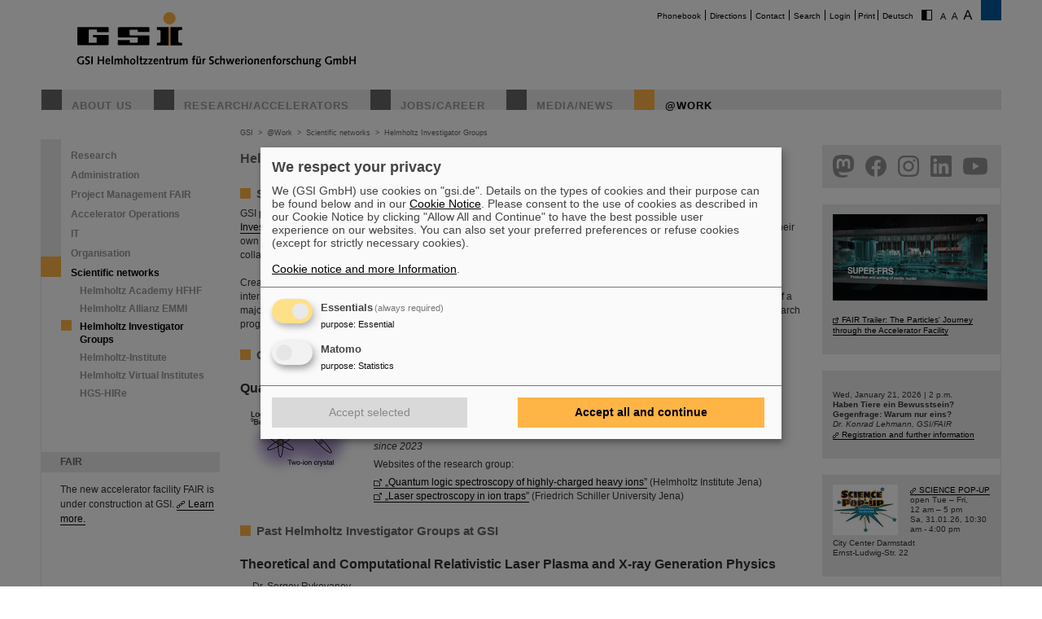

--- FILE ---
content_type: text/html; charset=utf-8
request_url: https://www.gsi.de/en/work/scientific_networks/helmholtz_young_investigators_groups
body_size: 11171
content:
<!DOCTYPE html>
<html lang="en-EN">
<head><meta http-equiv="X-UA-Compatible" content="IE=EDGE,chrome=1" />

<meta charset="utf-8">
<!-- 
	This website is powered by TYPO3 - inspiring people to share!
	TYPO3 is a free open source Content Management Framework initially created by Kasper Skaarhoj and licensed under GNU/GPL.
	TYPO3 is copyright 1998-2026 of Kasper Skaarhoj. Extensions are copyright of their respective owners.
	Information and contribution at https://typo3.org/
-->




<meta name="generator" content="TYPO3 CMS" />
<meta name="robots" content="ALL" />
<meta http-equiv="content-language" content="deutsch,de" />
<meta http-equiv="expires" content="NEVER" />
<meta name="twitter:card" content="summary" />
<meta name="autor" content="GSI Helmholtzzentrum für Schwerionenforschung" />
<meta name="revisit-after" content="2 days" />
<meta name="audience" content="Alle" />
<meta name="page-type" content="Produktinformationen" />

<link rel="stylesheet" type="text/css" href="/typo3temp/assets/compressed/merged-0d441951b391042b9b555060b4c8e7db-fd9634793ec3fd275248b6b64ed1be89.css?1705480497" media="all">
<link rel="stylesheet" type="text/css" href="/typo3temp/assets/compressed/merged-70f1b83644092b0ad9b977608c9d0b8d-c1904c30c0a06f23b49536c1165ac38b.css?1747666505" media="all">
<link rel="stylesheet" type="text/css" href="/typo3temp/assets/compressed/merged-58f6cd60c083cffcf09416907f02027f-71fdf53be9588a290a9cf1090194c617.css?1659551685" media="print">



<script src="/typo3temp/assets/compressed/merged-68703636ec28f27f4bdd255e3335cc16-16732d5623262fb0497917afb34c2156.js?1659551685"></script>


<title>GSI &nbsp;- &nbsp;Helmholtz Investigator Groups</title>			<script type="text/plain"
				data-type="application/javascript"
				data-name="matomo">
				var _paq = window._paq = window._paq || [];
				/* tracker methods like "setCustomDimension" should be called before "trackPageView" */
				_paq.push(['trackPageView']);
				_paq.push(['enableLinkTracking']);
				(function() {
					var u="https://www.gsi.de/matomo/";
					_paq.push(['setTrackerUrl', u+'matomo.php']);
					_paq.push(['setSiteId', '1']);
					var d=document, g=d.createElement('script'), s=d.getElementsByTagName('script')[0];
					g.type='text/javascript'; g.async=true; g.src=u+'matomo.js'; s.parentNode.insertBefore(g,s);
				})();
			</script>
			<script defer type="application/javascript" src="/typo3conf/themes/gsi2021/js/klaro-config.js"></script>
			<script defer data-config="klaroConfig" type="application/javascript" src="/typo3conf/themes/_shared/js/libs/klaro-no-css.js"></script><link rel="canonical" href="/en/work/scientific_networks/helmholtz_young_investigators_groups?nr=%252525252525252Fproc%252525252525252Fself%25252525252525252&cHash=75d9c7f5bdd25c321548e50a742eb887" /><meta property="og:type" content="article" /><meta property="og:title" content="Helmholtz Investigator Groups" /><meta property="og:url" content="https://www.gsi.de//en/work/scientific_networks/helmholtz_young_investigators_groups?nr=%252525252525252Fproc%252525252525252Fself%25252525252525252&cHash=75d9c7f5bdd25c321548e50a742eb887" /><meta property="og:site_name" content="GSI" /><meta property="og:description" content="Support of young top researchers&nbsp;GSI participates with its Helmholtz Institutes Jena and Mainz in the Helmholtz programme of establishing Helmholtz Investigator Groups, in which excellent young researchers from Germany or abroad are supported in forming and leading their own independent researcHead: Jun.-Prof. Dr. Peter Micke&nbsp;GSI, Helmholtz-Institut Jena / Friedrich-Schiller-Universität Jena&nbsp;since 2023&nbsp;Websites of the research group:&nbsp;„Quantum logic spectroscopy of highly-charged heavy ions” (Helmholtz Institute Jena) „Laser spectroscopy in ion traps” (Friedrich SchilleDr. Sergey Rykovanov&nbsp;GSI, Helmholtz-Institut Jena / Friedrich-Schiller-Universität Jena&nbsp;completed 2018&nbsp;then: Skolkovo Institute of Science and Technology (Skoltech), RusslandProf. Dr. Hannah Elfner (Petersen)&nbsp;GSI / Johann Wolfgang Goethe-Universität Frankfurt / Frankfurt Institute for Advanced Studies (FIAS)&nbsp;completed 2018&nbsp;then: GSI, Johann Wolfgang Goethe-Universität Frankfurt, Frankfurt Institute for Advanced Studies (FIAS) &nbsp;Prof. Dr. Tetyana Galatyuk&nbsp;GSI / Technische Universität Darmstadt&nbsp;completed 2017&nbsp;then: GSI / Technische Universität Darmstadt, Institut für KernphysikProf. Dr. Almudena Arcones&nbsp;GSI / Technische Universität Darmstadt&nbsp;completed 2017&nbsp;then: Technische Universität Darmstadt, Institut für KernphysikDr. Miriam Fritsch&nbsp;GSI, Helmholtz-Institut Mainz / Johannes Gutenberg-Universität Mainz&nbsp;&nbsp;completed 2017&nbsp;then: Ruhr-Universität Bochum, Institut für ExperimentalphysikDr. Iris Dillmann&nbsp;Justus-Liebig-Universität Gießen / II. Physikalisches Instiut&nbsp;completed 2015&nbsp;then: TRIUMF, Canada&nbsp;&nbsp;Dr. Jan Dvorak&nbsp;GSI, Helmholtz-Institut Mainz / Johannes Gutenberg-Universtität Mainz&nbsp;completed 2014&nbsp;then:&nbsp;Automotive industry,&nbsp;Czech RepublicDr. Andrey Surzhykov&nbsp;Ruprecht-Karls-Universität Heidelberg / Physikalisches Institut&nbsp;&nbsp;completed 2014&nbsp;then: Helmholtz-Institut Jena; TU BraunschweigProf. Dr. Laura Fabbietti&nbsp;Technische Universität München / Fakultät für Physik&nbsp;completed 2014&nbsp;then: Technische Universität MünchenProf. Dr. Christian Fischer&nbsp;Technische Universität Darmstadt / Institut für Kernphysik&nbsp;completed 2013&nbsp;then: Justus-Liebig-Universität GießenDr. Robert Grisenti&nbsp;Johann Wolfgang Goethe-Universität Frankfurt / Institut für Kernphysik&nbsp;&nbsp;completed 2012&nbsp;then: GSI, Helmholtz-Institut JenaDr. Rene Reifarth&nbsp;Johann Wolfgang Goethe-Universität Frankfurt / Institut für Kernphysik&nbsp;completed 2012&nbsp;then: Johann Wolfgang Goethe-Universität Frankfurt&nbsp;&nbsp;Prof. Dr. Takehiko Saito&nbsp;Johannes Gutenberg-Universität Mainz / Experimentelle Kernphysik&nbsp;completed 2012&nbsp;then: GSIProf. Dr. Wilfried Nörtershäuser&nbsp;Johannes Gutenberg-Universität Mainz / Institut für Kernchemie&nbsp;completed 2012&nbsp;then: Technische Universität DarmstadtProf. Dr. Carsten Welsch&nbsp;Ruprecht-Karls-Universität Heidelberg / Max-Planck-Institut für Kernphysik&nbsp;&nbsp;completed 2012&nbsp;then: University of Liverpool, OKDr. Kai Schweda&nbsp;Ruprecht-Karls-Universität Heidelberg / Physikalisches Institut&nbsp;completed 2011&nbsp;then: GSIProf. Dr. Klaus Blaum&nbsp;Johannes Gutenberg-Universität Mainz / Institut für Physik&nbsp;completed 2009&nbsp;then: Max-Planck-Institut für Kernphysik, HeidelbergDr. Wolfgang Plaß&nbsp;Justus-Liebig-Universität Gießen / II. Physikalisches Institut&nbsp;completed 2007&nbsp;then: Justus-Liebig-Universität Gießen&nbsp;&nbsp;&nbsp;&nbsp;&nbsp;&nbsp;Sabine Giebenhain Phone: +49 6159 71-3684 E-mail: s.giebenhain@gsi.de" /><meta property="og:image" content="https://www.gsi.de/fileadmin/Grant_Office/Two-ion_crystal.png" /><meta property="og:image" content="https://www.gsi.de/fileadmin/Nachwuchsgruppen/research_rykovanov.png" /><meta property="og:image" content="https://www.gsi.de/fileadmin/Nachwuchsgruppen/research_petersen.jpg" /><meta property="og:image" content="https://www.gsi.de/fileadmin/Nachwuchsgruppen/research_galatyuk.jpg" /><meta property="og:image" content="https://www.gsi.de/fileadmin/Nachwuchsgruppen/research_arcones.jpg" /><meta property="og:image" content="https://www.gsi.de/fileadmin/Nachwuchsgruppen/research_fritsch.jpg" /><meta property="og:image" content="https://www.gsi.de/fileadmin/_migrated/pics/LISA.jpg" /><meta property="og:image" content="https://www.gsi.de/fileadmin/_migrated/pics/IRIS.jpg" /><meta property="og:image" content="https://www.gsi.de/fileadmin/_migrated/pics/High-Z.jpg" /><meta property="og:image" content="https://www.gsi.de/fileadmin/_migrated/pics/K-clus.gif" /><meta property="og:image" content="https://www.gsi.de/fileadmin/_migrated/pics/NPQCD.png" /><meta property="og:image" content="https://www.gsi.de/fileadmin/_migrated/pics/PIANO.jpg" /><meta property="og:image" content="https://www.gsi.de/fileadmin/_migrated/pics/Hyphi.jpg" /><meta property="og:image" content="https://www.gsi.de/fileadmin/_migrated/pics/LaserSphere.jpg" /><meta property="og:image" content="https://www.gsi.de/fileadmin/_migrated/pics/Quasar.png" /><meta property="og:image" content="https://www.gsi.de/fileadmin/_migrated/pics/Schweda.gif" /><meta property="og:image" content="https://www.gsi.de//fileadmin/ogimage.png" /><meta property="article:published_time" content="2012-04-19T15:04:10+01:00" /><meta property="article:modified_time" content="2026-01-14T09:01:11+01:00" />				<meta name="viewport" content="width=device-width, initial-scale=1.0" /><link rel="alternate" type="application/rss+xml" title="GSI RSS-Feed" href="https://www.gsi.de/index.php?id=1&type=100&L=1" />
<link rel="canonical" href="https://www.gsi.de/en/work/scientific_networks/helmholtz_young_investigators_groups?nr=%252525252525252Fproc%252525252525252Fself%25252525252525252&amp;cHash=75d9c7f5bdd25c321548e50a742eb887"/>

<link rel="alternate" hreflang="de-DE" href="https://www.gsi.de/work/wissenschaftliche_netzwerke/helmholtz_nachwuchsgruppen?nr=%252525252525252Fproc%252525252525252Fself%25252525252525252&amp;cHash=75d9c7f5bdd25c321548e50a742eb887"/>
<link rel="alternate" hreflang="en-EN" href="https://www.gsi.de/en/work/scientific_networks/helmholtz_young_investigators_groups?nr=%252525252525252Fproc%252525252525252Fself%25252525252525252&amp;cHash=75d9c7f5bdd25c321548e50a742eb887"/>
<link rel="alternate" hreflang="x-default" href="https://www.gsi.de/work/wissenschaftliche_netzwerke/helmholtz_nachwuchsgruppen?nr=%252525252525252Fproc%252525252525252Fself%25252525252525252&amp;cHash=75d9c7f5bdd25c321548e50a742eb887"/>
</head>
<body id="u74" class="p1517 l0 b0">


		<noscript>
			<center><br><p style="color:#d00;font-weight:bold;">Bitte aktivieren Sie JavaScript f&uuml;r diese Seite!</p></center>
		</noscript>

		<div id="wait"></div>

		

		<div id="site"  >
			<div id="header">
				<div id="topmenu">
					<ul>
						<li class="topmenu1" style="border:none"><a href="/en/phonebook" title="Phonebook">Phonebook</a></li><li class="topmenu1"><a href="/en/directions" title="Directions">Directions</a></li><li class="topmenu1"><a href="/en/contact" title="Contact">Contact</a></li><li class="topmenu1"><a href="/en/search" title="Search">Search</a></li><li class="topmenu1"><a href="/en/an_abmeldung" title="Login">Login</a></li>
						<li class="topmenu1">&nbsp;<span style="cursor:pointer" onClick="window.print()">Print</span>&nbsp;</li>
						<li><a href="/work/wissenschaftliche_netzwerke/helmholtz_nachwuchsgruppen">Deutsch</a></li>
						<li style="border:none" class="access"><a href="/en/work/scientific_networks/helmholtz_young_investigators_groups?C=1&amp;nr=%252525252525252Fproc%252525252525252Fself%25252525252525252&amp;cHash=75d9c7f5bdd25c321548e50a742eb887"><img src="/typo3conf/themes/gsi2021/img/contrast.gif" alt="Kontrast" style="cursor:pointer;margin-right:5px;border:none"/></a></li><li style="border:none" class="access"><a href="/en/work/scientific_networks/helmholtz_young_investigators_groups?FS=1&amp;nr=%252525252525252Fproc%252525252525252Fself%25252525252525252&amp;cHash=75d9c7f5bdd25c321548e50a742eb887"><img src="/typo3conf/themes/gsi2021/img/size1.png" alt="Schriftgr&ouml;&szlig;e" style="cursor:pointer;margin-right:5px;border:none" /></a><a href="/en/work/scientific_networks/helmholtz_young_investigators_groups?FS=2&amp;nr=%252525252525252Fproc%252525252525252Fself%25252525252525252&amp;cHash=75d9c7f5bdd25c321548e50a742eb887"><img src="/typo3conf/themes/gsi2021/img/size2.png" alt="Schriftgr&ouml;&szlig;e" border="0" style="cursor:pointer;margin-right:5px;" /></a><a href="/en/work/scientific_networks/helmholtz_young_investigators_groups?FS=3&amp;nr=%252525252525252Fproc%252525252525252Fself%25252525252525252&amp;cHash=75d9c7f5bdd25c321548e50a742eb887"><img src="/typo3conf/themes/gsi2021/img/size3.png" alt="Schriftgr&ouml;&szlig;e" border="0" style="cursor:pointer;margin-right:5px;" /></a></li>
					</ul>
				</div>
				<div id="logo"><a href="/en/start/news" title="Home"><span id="gsi-logo"></span><span id="gsi-claim"></span></a></div>
				<div id="menu">
					<ul>
						<li class="menu1"><a href="/en/about_us" title="About us">About us</a></li><li class="menu1"><a href="/en/researchaccelerators" title="Research/Accelerators">Research/Accelerators</a></li><li class="menu1"><a href="/en/jobscareer" title="Jobs/Career">Jobs/Career</a></li><li class="menu1"><a href="/en/media-news" title="Media/News">Media/News</a></li><li class="menu1_sel"><a href="/en/work" title="@Work">@Work</a></li>
					</ul>
				</div>
				<div id="dl-layer">
					<div id="dl-menu" class="dl-menuwrapper nav"><button id="dl-menu-btn" class="dl-trigger" aria-label="menu"></button></div>
				</div>
			</div>
			<div id="inhalt">
				<div id="left">
					<div id="menu2">
						<ul class="m2_e1"><li class="menu2"><a href="/en/work/research" title="Research">Research</a></li><li class="menu2"><a href="/en/work/administration" title="Administration">Administration</a></li><li class="menu2"><a href="/en/work/project_management_fair" title="Project Management FAIR">Project Management FAIR</a></li><li class="menu2"><a href="/en/work/accelerator_operations" title="Accelerator Operations">Accelerator Operations</a></li><li class="menu2"><a href="/en/work/it" title="IT">IT</a></li><li class="menu2"><a href="/en/work/organisation" title="Organisation">Organisation</a></li><li class="menu2_sel"><a href="/en/work/scientific_networks" title="Scientific networks">Scientific networks</a><ul class="m2_e2"><li class="menu3"><a href="/en/work/wissenschaftliche_netzwerke/helmholtz_academy_hfhf" title="Helmholtz Academy HFHF">Helmholtz Academy HFHF</a></li><li class="menu3"><a href="/en/work/wissenschaftliche_netzwerke/helmholtz_allianz_emmi" title="Helmholtz Allianz EMMI">Helmholtz Allianz EMMI</a></li><li class="menu3_sel"><a href="/en/work/scientific_networks/helmholtz_young_investigators_groups" title="Helmholtz Investigator Groups">Helmholtz Investigator Groups</a></li><li class="menu3"><a href="/en/work/wissenschaftliche_netzwerke/helmholtz_institute" title="Helmholtz-Institute">Helmholtz-Institute</a></li><li class="menu3"><a href="/en/work/scientific_networks/helmholtz_virtual_institutes" title="Helmholtz Virtual Institutes">Helmholtz Virtual Institutes</a></li><li class="menu3"><a href="https://hgs-hire.de/" title="HGS-HIRe">HGS-HIRe</a></li></ul></li></ul>
					</div>
					<br clear="all">

					
					
<div id="c9411" class="ce show-mobile frame-type-textpic frame-layout-0"><a id="c9412"></a><div class="ce-header"><h1 ><a href="/en/researchaccelerators/fair">FAIR</a></h1></div><div class="ce-textpic ce-center ce-below"><div class="ce-bodytext"><p>The new accelerator facility FAIR is under construction at GSI. <a href="/en/researchaccelerators/fair" title="Opens internal link in current window" class="internal-link">Learn more.</a></p></div><div class="ce-gallery" data-ce-columns="1" data-ce-images="1"><div class="ce-outer"><div class="ce-inner"><div class="ce-row"><div class="ce-column"><figure class="image"><a href="/en/researchaccelerators/fair"><div class="imgwrap"><img data-width="425" data-height="283" data-title="" data-description="&lt;h4&gt;&lt;/h4&gt;&lt;p&gt;&lt;/p&gt;" data-copyright="" data-hires="/fileadmin/oeffentlichkeitsarbeit/logos/_svg/FAIR_Logo.svg" class="image-embed-item" src="/fileadmin/oeffentlichkeitsarbeit/logos/_svg/FAIR_Logo.svg" width="100" height="66" alt="" /></div></a></figure></div></div></div></div></div></div></div>


<div id="c288" class="ce default frame-type-textpic frame-layout-3"><a id="c5854"></a><div class="ce-header"><h1 ><a href="https://www.helmholtz.de/en/">GSI is member of</a></h1></div><div class="ce-textpic ce-center ce-above"><div class="ce-gallery" data-ce-columns="1" data-ce-images="1"><div class="ce-outer"><div class="ce-inner"><div class="ce-row"><div class="ce-column"><figure class="image"><a href="https://www.helmholtz.de/en/"><div class="imgwrap"><img data-width="1075" data-height="325" data-title="" data-description="&lt;h4&gt;&lt;/h4&gt;&lt;p&gt;&lt;/p&gt;" data-copyright="" data-hires="/fileadmin/oeffentlichkeitsarbeit/logos/_svg/2017_H_Logo_RGB_untereinander_EN.svg" class="image-embed-item" src="/fileadmin/oeffentlichkeitsarbeit/logos/_svg/2017_H_Logo_RGB_untereinander_EN.svg" width="150" height="45" alt="" /></div></a></figure></div></div></div></div></div></div></div>


<div id="c290" class="ce default frame-type-textpic frame-layout-0"><a id="c5855"></a><div class="ce-header"><h1 >
				Funded by
			</h1></div><div class="ce-textpic ce-center ce-above"></div></div>


<div id="c11169" class="ce default frame-type-html frame-layout-0"><a id="c11171"></a><div id="fundedby" class="logolist"><ul><li><a target="_blank" rel="noopener noreferrer" href="https://www.bmbf.de">BMBF</a></li><li><a target="_blank" rel="noopener noreferrer" href="https://wissenschaft.hessen.de/">HMWK</a></li><li><a target="_blank" rel="noopener noreferrer" href="https://mwg.rlp.de/">MWWK</a></li><li><a target="_blank" rel="noopener noreferrer" href="https://wirtschaft.thueringen.de/">TMWWDG</a></li></ul></div></div>


<div id="c46806" class="ce default frame-type-textpic frame-layout-0"><a id="c46809"></a><div class="ce-header"><h1 >
				Branches
			</h1></div><div class="ce-textpic ce-center ce-above"></div></div>


<div id="c46813" class="ce default frame-type-html frame-layout-0"><a id="c46816"></a><div id="branches" class="logolist"><ul><li><a target="_blank" rel="noopener noreferrer" href="https://www.hi-jena.de">HI Jena</a></li><li><a target="_blank" rel="noopener noreferrer" href="https://www.hi-mainz.de">HI Mainz</a></li></ul></div></div>


				</div>

				<div id="breadcrumb">
					<a href="/en/start/news" target="_self">GSI</a>&nbsp;&nbsp;&gt;&nbsp;&nbsp;<a href="/en/work" target="_self">@Work</a>&nbsp;&nbsp;&gt;&nbsp;&nbsp;<a href="/en/work/scientific_networks" target="_self">Scientific networks</a>&nbsp;&nbsp;&gt;&nbsp;&nbsp;<a href="/en/work/scientific_networks/helmholtz_young_investigators_groups" target="_self">Helmholtz Investigator Groups</a>
				</div>

				<div id="content">
					<!--TYPO3SEARCH_begin-->
<div id="c8595" class="ce default frame-type-text frame-layout-0"><a id="c8695"></a><div class="ce-header"><h1 ><a href="https://www.gsi.de/en/work/scientific_networks/helmholtz_young_investigators_groups">Helmholtz Investigator Groups </a></h1></div><div class="ce-bodytext"><h2>Support of young top researchers</h2><p>GSI participates with its Helmholtz Institutes Jena and Mainz in the Helmholtz programme of establishing <a href="http://www.helmholtz.de/en/career/careers-at-helmholtz/helmholtz-investigator-groups/" title="Opens external link in new window" target="_blank" class="external-link-new-window" rel="noreferrer">Helmholtz Investigator Groups</a>, in which excellent young researchers from Germany or abroad are supported in forming and leading their own independent research group. Characteristics of this programme are the tenure track option and the condition of close collaborations with universities.<br> &nbsp;<br> Creating and managing one’s own research group for the first time and meanwhile being integrated within a renowned international working environment, gathering teaching experience, and also benefiting from the outstanding infrastructure of a major research center – this is the dream of every young scientist. For the Investigator Groups in the Helmholtz-funded research programme of the same name, it’s no longer a dream – it’s a tangible reality.</p></div></div>


<div id="c30496" class="ce default frame-type-text frame-layout-0"><a id="c30803"></a><div class="ce-header"><h2 >
				Current Helmholtz Investigator Groups at GSI
			</h2></div></div>


<div id="c79321" class="ce default frame-type-textpic frame-layout-0"><a id="c79322"></a><div class="ce-header"><h1 >
				Quantum Logic Spectroscopy of Highly-Charged Heavy Ions
			</h1></div><div class="ce-textpic ce-left ce-intext"><div class="ce-gallery" data-ce-columns="1" data-ce-images="1"><div class="ce-row"><div class="ce-column"><figure class="image"><div class="imgwrap"><img data-width="650" data-height="414" data-title="" data-description="&lt;h4&gt;&lt;/h4&gt;&lt;p&gt;&lt;/p&gt;" data-copyright="" data-hires="/fileadmin/Grant_Office/Two-ion_crystal.png" class="image-embed-item" src="/fileadmin/_processed_/0/d/csm_Two-ion_crystal_b6745dd9a7.png" width="149" height="94" alt="" /></div></figure></div></div></div><div class="ce-bodytext"><p>Head: Jun.-Prof. Dr. Peter Micke</p><p>GSI, Helmholtz-Institut Jena / Friedrich-Schiller-Universität Jena</p><p><em>since 2023</em></p><p>Websites of the research group:</p><p><a href="https://www.hi-jena.de/en/helmholtz-institute-jena/working-groups/quantum-logic-spectroscopy" title="Opens external link in new window" target="_blank" class="external-link-new-window" rel="noreferrer">„Quantum logic spectroscopy of highly-charged heavy ions”</a> (Helmholtz Institute Jena)<br><a href="https://www.physik.uni-jena.de/en/25113/laser-spectroscopy-in-ion-traps" title="Opens external link in new window" target="_blank" class="external-link-new-window" rel="noreferrer">„Laser spectroscopy in ion traps”</a> (Friedrich Schiller University Jena)</p></div></div></div>


<div id="c79319" class="ce default frame-type-text frame-layout-0"><a id="c79320"></a><div class="ce-header"><h2 >
				Past Helmholtz Investigator Groups at GSI
			</h2></div></div>


<div id="c30811" class="ce default frame-type-textpic frame-layout-0"><a id="c30815"></a><div class="ce-header"><h1 >
				Theoretical and Computational Relativistic Laser Plasma and X-ray Generation Physics 
			</h1></div><div class="ce-textpic ce-left ce-intext"><div class="ce-gallery" data-ce-columns="1" data-ce-images="1"><div class="ce-row"><div class="ce-column"><figure class="image"><div class="imgwrap"><img data-width="150" data-height="150" data-title="" data-description="&lt;h4&gt;&lt;/h4&gt;&lt;p&gt;&lt;/p&gt;" data-copyright="" data-hires="/fileadmin/Nachwuchsgruppen/research_rykovanov.png" class="image-embed-item" src="/fileadmin/Nachwuchsgruppen/research_rykovanov.png" width="150" height="150" alt="" /></div></figure></div></div></div><div class="ce-bodytext"><p>Dr. Sergey Rykovanov</p><p>GSI, Helmholtz-Institut Jena / Friedrich-Schiller-Universität Jena</p><p><em>completed 2018</em></p><p><em>then: Skolkovo Institute of Science and Technology (Skoltech), Russland</em></p></div></div></div>


<div id="c8677" class="ce default frame-type-textpic frame-layout-0"><a id="c8696"></a><div class="ce-header"><h1 >
				Dynamical Description of Heavy Ion Reactions at FAIR
			</h1></div><div class="ce-textpic ce-left ce-intext"><div class="ce-gallery" data-ce-columns="1" data-ce-images="1"><div class="ce-row"><div class="ce-column"><figure class="image"><div class="imgwrap"><img data-width="150" data-height="150" data-title="" data-description="&lt;h4&gt;&lt;/h4&gt;&lt;p&gt;&lt;/p&gt;" data-copyright="" data-hires="/fileadmin/Nachwuchsgruppen/research_petersen.jpg" class="image-embed-item" src="/fileadmin/Nachwuchsgruppen/research_petersen.jpg" width="150" height="150" alt="" /></div></figure></div></div></div><div class="ce-bodytext"><p>Prof. Dr. Hannah Elfner (Petersen)</p><p>GSI / Johann Wolfgang Goethe-Universität Frankfurt / Frankfurt Institute for Advanced Studies (FIAS)</p><p><em>completed 2018</em></p><p><em>then: GSI, Johann Wolfgang Goethe-Universität Frankfurt, Frankfurt Institute for Advanced Studies (FIAS)</em><br> &nbsp;</p></div></div></div>


<div id="c12399" class="ce default frame-type-textpic frame-layout-0"><a id="c26295"></a><div class="ce-header"><h1 >
				VIP-QM Exploring Quark Matter with Virtual Photons
			</h1></div><div class="ce-textpic ce-left ce-intext"><div class="ce-gallery" data-ce-columns="1" data-ce-images="1"><div class="ce-row"><div class="ce-column"><figure class="image"><div class="imgwrap"><img data-width="150" data-height="150" data-title="" data-description="&lt;h4&gt;&lt;/h4&gt;&lt;p&gt;&lt;/p&gt;" data-copyright="" data-hires="/fileadmin/Nachwuchsgruppen/research_galatyuk.jpg" class="image-embed-item" src="/fileadmin/Nachwuchsgruppen/research_galatyuk.jpg" width="150" height="150" alt="" /></div></figure></div></div></div><div class="ce-bodytext"><p>Prof. Dr. Tetyana Galatyuk</p><p>GSI / Technische Universität Darmstadt</p><p><em>completed 2017</em></p><p><em>then: GSI / Technische Universität Darmstadt, Institut für Kernphysik</em></p></div></div></div>


<div id="c8679" class="ce default frame-type-textpic frame-layout-0"><a id="c8697"></a><div class="ce-header"><h1 >
				Core-collapse Supernovae: Nuclei and Matter at the Extremes
			</h1></div><div class="ce-textpic ce-left ce-intext"><div class="ce-gallery" data-ce-columns="1" data-ce-images="1"><div class="ce-row"><div class="ce-column"><figure class="image"><div class="imgwrap"><img data-width="150" data-height="150" data-title="" data-description="&lt;h4&gt;&lt;/h4&gt;&lt;p&gt;&lt;/p&gt;" data-copyright="" data-hires="/fileadmin/Nachwuchsgruppen/research_arcones.jpg" class="image-embed-item" src="/fileadmin/Nachwuchsgruppen/research_arcones.jpg" width="150" height="150" alt="" /></div></figure></div></div></div><div class="ce-bodytext"><p>Prof. Dr. Almudena Arcones</p><p>GSI / Technische Universität Darmstadt</p><p><em>completed 2017</em></p><p><em>then: Technische Universität Darmstadt, Institut für Kernphysik</em></p></div></div></div>


<div id="c8676" class="ce default frame-type-textpic frame-layout-0"><a id="c8698"></a><div class="ce-header"><h1 >
				Precision Spectroscopy of Hadrons with PANDA
			</h1></div><div class="ce-textpic ce-left ce-intext"><div class="ce-gallery" data-ce-columns="1" data-ce-images="1"><div class="ce-row"><div class="ce-column"><figure class="image"><div class="imgwrap"><img data-width="150" data-height="150" data-title="" data-description="&lt;h4&gt;&lt;/h4&gt;&lt;p&gt;&lt;/p&gt;" data-copyright="" data-hires="/fileadmin/Nachwuchsgruppen/research_fritsch.jpg" class="image-embed-item" src="/fileadmin/Nachwuchsgruppen/research_fritsch.jpg" width="150" height="150" alt="" /></div></figure></div></div></div><div class="ce-bodytext"><p>Dr. Miriam Fritsch</p><p>GSI, Helmholtz-Institut Mainz / Johannes Gutenberg-Universität Mainz&nbsp;</p><p><em>completed 2017</em></p><p><em>then: Ruhr-Universität Bochum, Institut für Experimentalphysik</em></p></div></div></div>


<div id="c8675" class="ce default frame-type-textpic frame-layout-0"><a id="c8700"></a><div class="ce-header"><h1 >
				Lifetime Spectroscopy for Astrophysics (LISA)
			</h1></div><div class="ce-textpic ce-left ce-intext"><div class="ce-gallery" data-ce-columns="1" data-ce-images="1"><div class="ce-row"><div class="ce-column"><figure class="image"><div class="imgwrap"><img data-width="175" data-height="90" data-title="" data-description="&lt;h4&gt;&lt;/h4&gt;&lt;p&gt;&lt;/p&gt;" data-copyright="" data-hires="/fileadmin/_migrated/pics/LISA.jpg" class="image-embed-item" src="/fileadmin/_processed_/1/f/csm_LISA_9f54325817.jpg" width="150" height="77" alt="" /></div></figure></div></div></div><div class="ce-bodytext"><p>Dr. Iris Dillmann</p><p>Justus-Liebig-Universität Gießen / II. Physikalisches Instiut</p><p><em>completed 2015</em></p><p><em>then: TRIUMF, Canada</em></p><p>&nbsp;</p></div></div></div>


<div id="c30848" class="ce default frame-type-textpic frame-layout-0"><a id="c30852"></a><div class="ce-header"><h1 >
				IRIS - Exploring new frontiers in neutron-rich isotopes of the heaviest elements with an Inelastic Reaction Isotope Separator
			</h1></div><div class="ce-textpic ce-left ce-intext"><div class="ce-gallery" data-ce-columns="1" data-ce-images="1"><div class="ce-row"><div class="ce-column"><figure class="image"><div class="imgwrap"><img data-width="77" data-height="50" data-title="" data-description="&lt;h4&gt;&lt;/h4&gt;&lt;p&gt;&lt;/p&gt;" data-copyright="" data-hires="/fileadmin/_migrated/pics/IRIS.jpg" class="image-embed-item" src="/fileadmin/_processed_/7/4/csm_IRIS_0c52ecfdf8.jpg" width="150" height="97" alt="" /></div></figure></div></div></div><div class="ce-bodytext"><p>Dr. Jan Dvorak</p><p>GSI, Helmholtz-Institut Mainz / Johannes Gutenberg-Universtität Mainz</p><p><em>completed 2014</em></p><p><em>then:&nbsp;Automotive industry,&nbsp;Czech Republic</em></p></div></div></div>


<div id="c8670" class="ce default frame-type-textpic frame-layout-0"><a id="c8701"></a><div class="ce-header"><h1 >
				Relativistic quantum theory of few-electron systems in strong fields: Atomic physics at high-Z 
			</h1></div><div class="ce-textpic ce-left ce-intext"><div class="ce-gallery" data-ce-columns="1" data-ce-images="1"><div class="ce-row"><div class="ce-column"><figure class="image"><div class="imgwrap"><img data-width="100" data-height="98" data-title="" data-description="&lt;h4&gt;&lt;/h4&gt;&lt;p&gt;&lt;/p&gt;" data-copyright="" data-hires="/fileadmin/_migrated/pics/High-Z.jpg" class="image-embed-item" src="/fileadmin/_processed_/0/b/csm_High-Z_24259cf60a.jpg" width="150" height="147" alt="" /></div></figure></div></div></div><div class="ce-bodytext"><p>Dr. Andrey Surzhykov</p><p>Ruprecht-Karls-Universität Heidelberg / Physikalisches Institut&nbsp;</p><p><em>completed 2014</em></p><p><em>then: </em><em>Helmholtz-Institut Jena; TU Braunschweig</em></p></div></div></div>


<div id="c30842" class="ce default frame-type-textpic frame-layout-0"><a id="c30846"></a><div class="ce-header"><h1 >
				Search for K nuclear clusters and rare resonances in nuclear collisions at SIS18
			</h1></div><div class="ce-textpic ce-left ce-intext"><div class="ce-gallery" data-ce-columns="1" data-ce-images="1"><div class="ce-row"><div class="ce-column"><figure class="image"><div class="imgwrap"><img data-width="150" data-height="112" data-title="" data-description="&lt;h4&gt;&lt;/h4&gt;&lt;p&gt;&lt;/p&gt;" data-copyright="" data-hires="/fileadmin/_migrated/pics/K-clus.gif" class="image-embed-item" src="/fileadmin/_migrated/pics/K-clus.gif" width="150" height="112" alt="" /></div></figure></div></div></div><div class="ce-bodytext"><p>Prof. Dr. Laura Fabbietti</p><p>Technische Universität München / Fakultät für Physik</p><p><em>completed 2014</em></p><p><em>then: Technische Universität München</em></p></div></div></div>


<div id="c8665" class="ce default frame-type-textpic frame-layout-0"><a id="c8704"></a><div class="ce-header"><h1 >
				Nonperturbative Phenomena in QCD (NPQCD)
			</h1></div><div class="ce-textpic ce-left ce-intext"><div class="ce-gallery" data-ce-columns="1" data-ce-images="1"><div class="ce-row"><div class="ce-column"><figure class="image"><div class="imgwrap"><img data-width="120" data-height="60" data-title="" data-description="&lt;h4&gt;&lt;/h4&gt;&lt;p&gt;&lt;/p&gt;" data-copyright="" data-hires="/fileadmin/_migrated/pics/NPQCD.png" class="image-embed-item" src="/fileadmin/_processed_/d/8/csm_NPQCD_759aaea603.png" width="150" height="75" alt="" /></div></figure></div></div></div><div class="ce-bodytext"><p>Prof. Dr. Christian Fischer</p><p>Technische Universität Darmstadt / Institut für Kernphysik</p><p><em>completed 2013</em></p><p><em>then: </em><em>Justus-Liebig-Universität Gießen</em></p></div></div></div>


<div id="c8666" class="ce default frame-type-textpic frame-layout-0"><a id="c8703"></a><div class="ce-header"><h1 >
				Development of cryogenic liquid microjet sources for fundamental applications in nuclear, atomic, plasma, and condensed matter physics (HeLiJet)
			</h1></div><div class="ce-textpic ce-left ce-intext"><div class="ce-bodytext"><p>Dr. Robert Grisenti</p><p>Johann Wolfgang Goethe-Universität Frankfurt / Institut für Kernphysik&nbsp;</p><p><em>completed 2012</em></p><p><em>then: GSI, Helmholtz-Institut Jena</em></p></div></div></div>


<div id="c8667" class="ce default frame-type-textpic frame-layout-0"><a id="c8702"></a><div class="ce-header"><h1 >
				Proton-Induced reactions for Astrophysical NucleOsynthesis (PIANO)
			</h1></div><div class="ce-textpic ce-left ce-intext"><div class="ce-gallery" data-ce-columns="1" data-ce-images="1"><div class="ce-row"><div class="ce-column"><figure class="image"><div class="imgwrap"><img data-width="250" data-height="37" data-title="" data-description="&lt;h4&gt;&lt;/h4&gt;&lt;p&gt;&lt;/p&gt;" data-copyright="" data-hires="/fileadmin/_migrated/pics/PIANO.jpg" class="image-embed-item" src="/fileadmin/_processed_/7/a/csm_PIANO_cb59caa433.jpg" width="150" height="22" alt="" /></div></figure></div></div></div><div class="ce-bodytext"><p>Dr. Rene Reifarth</p><p>Johann Wolfgang Goethe-Universität Frankfurt / Institut für Kernphysik</p><p><em>completed 2012</em></p><p><em>then: Johann Wolfgang Goethe-Universität Frankfurt</em></p><p>&nbsp;</p></div></div></div>


<div id="c8658" class="ce default frame-type-textpic frame-layout-0"><a id="c8706"></a><div class="ce-header"><h1 >
				Hypernuclear Spectroscopy with Heavy Ion beams (HypHI)
			</h1></div><div class="ce-textpic ce-left ce-intext"><div class="ce-gallery" data-ce-columns="1" data-ce-images="1"><div class="ce-row"><div class="ce-column"><figure class="image"><div class="imgwrap"><img data-width="120" data-height="50" data-title="" data-description="&lt;h4&gt;&lt;/h4&gt;&lt;p&gt;&lt;/p&gt;" data-copyright="" data-hires="/fileadmin/_migrated/pics/Hyphi.jpg" class="image-embed-item" src="/fileadmin/_processed_/e/a/csm_Hyphi_c76b2995f9.jpg" width="150" height="62" alt="" /></div></figure></div></div></div><div class="ce-bodytext"><p>Prof. Dr. Takehiko Saito</p><p>Johannes Gutenberg-Universität Mainz / Experimentelle Kernphysik</p><p><em>completed 2012</em></p><p><em>then: GSI</em></p></div></div></div>


<div id="c8655" class="ce default frame-type-textpic frame-layout-0"><a id="c8707"></a><div class="ce-header"><h1 >
				Laserspektroskopie an exotischen Atomen und hochgeladenen Ionen (LaserSpHERe)
			</h1></div><div class="ce-textpic ce-left ce-intext"><div class="ce-gallery" data-ce-columns="1" data-ce-images="1"><div class="ce-row"><div class="ce-column"><figure class="image"><div class="imgwrap"><img data-width="123" data-height="93" data-title="" data-description="&lt;h4&gt;&lt;/h4&gt;&lt;p&gt;&lt;/p&gt;" data-copyright="" data-hires="/fileadmin/_migrated/pics/LaserSphere.jpg" class="image-embed-item" src="/fileadmin/_processed_/1/f/csm_LaserSphere_97ba351d66.jpg" width="150" height="113" alt="" /></div></figure></div></div></div><div class="ce-bodytext"><p>Prof. Dr. Wilfried Nörtershäuser</p><p>Johannes Gutenberg-Universität Mainz / Institut für Kernchemie</p><p><em>completed 2012</em></p><p><em>then: Technische Universität Darmstadt</em></p></div></div></div>


<div id="c8668" class="ce default frame-type-textpic frame-layout-0"><a id="c8709"></a><div class="ce-header"><h1 >
				QUAntum Systems and advanced Accelerator Research (QUASAR)
			</h1></div><div class="ce-textpic ce-left ce-intext"><div class="ce-gallery" data-ce-columns="1" data-ce-images="1"><div class="ce-row"><div class="ce-column"><figure class="image"><div class="imgwrap"><img data-width="120" data-height="94" data-title="" data-description="&lt;h4&gt;&lt;/h4&gt;&lt;p&gt;&lt;/p&gt;" data-copyright="" data-hires="/fileadmin/_migrated/pics/Quasar.png" class="image-embed-item" src="/fileadmin/_processed_/9/5/csm_Quasar_7669402875.png" width="150" height="117" alt="" /></div></figure></div></div></div><div class="ce-bodytext"><p>Prof. Dr. Carsten Welsch</p><p>Ruprecht-Karls-Universität Heidelberg / Max-Planck-Institut für Kernphysik&nbsp;</p><p><em>completed 2012</em></p><p><em>then: </em><em>University of Liverpool, OK</em></p></div></div></div>


<div id="c8681" class="ce default frame-type-textpic frame-layout-0"><a id="c8710"></a><div class="ce-header"><h1 >
				Investigations of collective effects in ultra-relativistic nuclear collisions
			</h1></div><div class="ce-textpic ce-left ce-intext"><div class="ce-gallery" data-ce-columns="1" data-ce-images="1"><div class="ce-row"><div class="ce-column"><figure class="image"><div class="imgwrap"><img data-width="95" data-height="95" data-title="" data-description="&lt;h4&gt;&lt;/h4&gt;&lt;p&gt;&lt;/p&gt;" data-copyright="" data-hires="/fileadmin/_migrated/pics/Schweda.gif" class="image-embed-item" src="/fileadmin/_processed_/b/d/csm_Schweda_657a7c3e75.gif" width="150" height="150" alt="" /></div></figure></div></div></div><div class="ce-bodytext"><p>Dr. Kai Schweda</p><p>Ruprecht-Karls-Universität Heidelberg / Physikalisches Institut</p><p><em>completed</em><em> 2011</em></p><p><em>then: GSI</em></p></div></div></div>


<div id="c8682" class="ce default frame-type-textpic frame-layout-0"><a id="c8711"></a><div class="ce-header"><h1 >
				Präzisionsexperimente mit gespeicherten und gekühlten Ionen
			</h1></div><div class="ce-textpic ce-left ce-intext"><div class="ce-bodytext"><p>Prof. Dr. Klaus Blaum</p><p>Johannes Gutenberg-Universität Mainz / Institut für Physik</p><p><em>completed</em><em> 2009</em></p><p><em>then: Max-Planck-Institut für Kernphysik, Heidelberg</em></p></div></div></div>


<div id="c8683" class="ce default frame-type-textpic frame-layout-0"><a id="c8712"></a><div class="ce-header"><h1 >
				Experimente mit gespeicherten exotischen Kernen 
			</h1></div><div class="ce-textpic ce-right ce-intext"><div class="ce-bodytext"><p>Dr. Wolfgang Plaß</p><p>Justus-Liebig-Universität Gießen / II. Physikalisches Institut</p><p><em>completed</em><em> 2007</em></p><p><em>then: </em><em>Justus-Liebig-Universität Gießen</em>&nbsp;<em>&nbsp;</em></p><p>&nbsp;</p><hr><p>&nbsp;</p><hr></div></div></div>


<div id="c8689" class="ce default frame-type-text frame-layout-0"><a id="c8713"></a><div class="ce-header"><h2 >
				Contact at GSI
			</h2></div><div class="ce-bodytext"><p><strong>Sabine Giebenhain</strong><br> Phone: +49 6159 71-3684<br> E-mail: <a href="javascript:linkTo_UnCryptMailto(%27ocknvq%2Cu0ikgdgpjckpBiuk0fg%27);" title="Email adress" class="mail">s.giebenhain(at)gsi.de</a></p></div></div>

<!--TYPO3SEARCH_end-->
					


				</div>

				<div id="right">
					
					
<div id="c38386" class="ce show-mobile frame-type-html frame-layout-0"><a id="c38390"></a><div id="social" class="logolist"><ul><li><a target="_blank" rel="noopener noreferrer" id="tw" href="https://helmholtz.social/@FAIR_GSI_de">helmholtz.social</a></li><li><a target="_blank" rel="noopener noreferrer" id="fb" href="https://facebook.com/GSIHelmholtzzentrum">facebook</a></li><li><a target="_blank" rel="noopener noreferrer" id="in" href="https://www.instagram.com/universeinthelab">instagram</a></li><li><a target="_blank" rel="noopener noreferrer" id="ln" href="  https://www.linkedin.com/company/gsi-helmholtz-centre-for-heavy-ion-research/">linkedin</a></li><li><a target="_blank" rel="noopener noreferrer" id="yt" href="https://www.youtube.com/FAIRGSITheUniverseinthelab">youtube</a></li></ul></div></div>


<div id="c77485" class="ce show-mobile frame-type-textpic frame-layout-0"><a id="c77486"></a><div class="ce-textpic ce-left ce-above"><div class="ce-gallery" data-ce-columns="1" data-ce-images="1"><div class="ce-row"><div class="ce-column"><figure class="image"><a href="https://youtu.be/P2ttoeZZfWc"><div class="imgwrap"><img data-width="3840" data-height="2160" data-title="" data-description="&lt;h4&gt;&lt;/h4&gt;&lt;p&gt;&lt;/p&gt;" data-copyright="" data-hires="/fileadmin/oeffentlichkeitsarbeit/Social_Media/instagram/fair_running_en_vo_final_ty.00_00_58_00.Standbild002.jpg" class="image-embed-item" src="/fileadmin/_processed_/3/e/csm_fair_running_en_vo_final_ty.00_00_58_00.Standbild002_7c14f2d8c5.jpg" width="190" height="106" alt="" /></div></a></figure></div></div></div><div class="ce-bodytext"><p>&nbsp;</p><p><a href="https://youtu.be/P2ttoeZZfWc" title="Opens external link in new window" target="_blank" class="external-link-new-window" rel="noreferrer">FAIR Trailer: The Particles' Journey through the Accelerator Facility</a></p></div></div></div>


<div id="c9393" class="ce show-mobile frame-type-textpic frame-layout-0"><a id="c57966"></a><div class="ce-textpic ce-left ce-above"><div class="ce-gallery" data-ce-columns="1" data-ce-images="1"><div class="ce-row"><div class="ce-column"><figure class="image"><div class="imgwrap"><img data-width="190" data-height="27" data-title="" data-description="&lt;h4&gt;&lt;/h4&gt;&lt;p&gt;&lt;/p&gt;" data-copyright="" data-hires="/fileadmin/oeffentlichkeitsarbeit/WfA/wfa-webteaser.jpg" class="image-embed-item" src="/fileadmin/oeffentlichkeitsarbeit/WfA/wfa-webteaser.jpg" width="190" height="27" alt="" /></div></figure></div></div></div><div class="ce-bodytext"><p><br> Wed, January 21, 2026 | 2 p.m.<br><strong>Haben Tiere ein Bewusstsein? Gegenfrage: Warum nur eins?</strong><br><em>Dr. Konrad Lehmann, GSI/FAIR</em><br><a href="/en/medien-news/veranstaltungen/wissenschaft_fuer_alle" title="Opens internal link in this window" class="internal-link">Registration and further information</a></p></div></div></div>


<div id="c79334" class="ce show-mobile frame-type-textpic frame-layout-0"><a id="c79335"></a><div class="ce-textpic ce-left ce-intext"><div class="ce-gallery" data-ce-columns="1" data-ce-images="1"><div class="ce-row"><div class="ce-column"><figure class="image"><div class="imgwrap"><img data-width="1563" data-height="1223" data-title="" data-description="&lt;h4&gt;&lt;/h4&gt;&lt;p&gt;&lt;/p&gt;" data-copyright="" data-hires="/fileadmin/oeffentlichkeitsarbeit/schueler/Science_Pop-up/Science_Pop-up_Logo_crop.png" class="image-embed-item" src="/fileadmin/_processed_/6/4/csm_Science_Pop-up_Logo_crop_4bb54c2f85.png" width="80" height="62" alt="" /></div></figure></div></div></div><div class="ce-bodytext"><p><a href="/en/jobscareer/angebote-fuer-schuelernen/science-pop-up-mitmachraum-von-gsi-fair" title="Opens internal link in this window" class="internal-link">SCIENCE POP-UP</a><br> open Tue – Fri,<br> 12 am – 5 pm<br> Sa, 31.01.26, 10:30 am - 4:00 pm&nbsp;</p><p>City Center Darmstadt<br> Ernst-Ludwig-Str. 22</p></div></div></div>


<div id="c47005" class="ce show-mobile frame-type-textpic frame-layout-0"><a id="c47008"></a><div class="ce-textpic ce-left ce-intext"><div class="ce-gallery" data-ce-columns="1" data-ce-images="1"><div class="ce-row"><div class="ce-column"><figure class="image"><a href="https://www.youtube.com/watch?v=9stB67Kzwws"><div class="imgwrap"><img data-width="1699" data-height="817" data-title="" data-description="&lt;h4&gt;&lt;/h4&gt;&lt;p&gt;&lt;/p&gt;" data-copyright="" data-hires="/fileadmin/oeffentlichkeitsarbeit/fair/thumnail_sept_25.jpg" class="image-embed-item" src="/fileadmin/_processed_/b/8/csm_thumnail_sept_25_3133f4b1a4.jpg" width="90" height="43" alt="" /></div></a></figure></div></div></div><div class="ce-bodytext"><p><a href="https://www.youtube.com/watch?v=9stB67Kzwws" title="Opens external link in new window" target="_blank" class="external-link-new-window" rel="noreferrer">Drone flight over the FAIR construction site</a></p></div></div></div>


<div id="c67195" class="ce show-mobile frame-type-textmedia frame-layout-0"><a id="c67196"></a><div class="ce-textpic ce-left ce-intext"><div class="ce-gallery" data-ce-columns="1" data-ce-images="1"><div class="ce-row"><div class="ce-column"><figure class="image"><a href="/en/media-news/guided_tours"><div class="imgwrap"><img data-width="3543" data-height="2355" data-title="" data-description="&lt;h4&gt;&lt;/h4&gt;&lt;p&gt;&lt;/p&gt;" data-copyright="" data-hires="/fileadmin/oeffentlichkeitsarbeit/bilddatenbank/beschleuniger/GSI_FAIR_UNILAC_1.jpg" class="image-embed-item" src="/fileadmin/_processed_/7/0/csm_GSI_FAIR_UNILAC_1_5ab42d37b0.jpg" width="90" height="59" alt="" /></div></a></figure></div></div></div><div class="ce-bodytext"><p><a href="/en/media-news/guided_tours" title="Opens internal link in this window" class="internal-link">Guided tour at GSI/FAIR —<br> book now!</a></p></div></div></div>


<div id="c19847" class="ce show-mobile frame-type-textpic frame-layout-0"><a id="c20318"></a><div class="ce-header"><h1 ><a href="https://blogs.helmholtz.de/beamon/en/">Blog Beam On</a></h1></div><div class="ce-textpic ce-left ce-intext"><div class="ce-gallery" data-ce-columns="1" data-ce-images="1"><div class="ce-row"><div class="ce-column"><figure class="image"><a href="https://blogs.helmholtz.de/beamon/en/2024/07/1574/"><div class="imgwrap"><img data-width="3442" data-height="3000" data-title="" data-description="&lt;h4&gt;&lt;/h4&gt;&lt;p&gt;&lt;/p&gt;" data-copyright="" data-hires="/fileadmin/oeffentlichkeitsarbeit/Social_Media/Blog/20230120_103028.jpg" class="image-embed-item" src="/fileadmin/_processed_/0/0/csm_20230120_103028_9683858866.jpg" width="90" height="78" alt="" /></div></a></figure></div></div></div><div class="ce-bodytext"><p><strong><a href="https://blogs.helmholtz.de/beamon/en/" title="Opens external link in new window" target="_blank" class="external-link-new-window" rel="noreferrer">People</a></strong><strong></strong>...behind GSI and FAIR.</p></div></div></div>


<div id="c64780" class="ce show-mobile frame-type-textpic frame-layout-0"><a id="c64781"></a><div class="ce-textpic ce-left ce-intext ce-nowrap"><div class="ce-gallery" data-ce-columns="1" data-ce-images="1"><div class="ce-row"><div class="ce-column"><figure class="image"><div class="imgwrap"><img data-width="92" data-height="60" data-title="" data-description="&lt;h4&gt;&lt;/h4&gt;&lt;p&gt;&lt;/p&gt;" data-copyright="" data-hires="/fileadmin/oeffentlichkeitsarbeit/rechte-Spalte/ukraine-flagge-spalte.jpg" class="image-embed-item" src="/fileadmin/oeffentlichkeitsarbeit/rechte-Spalte/ukraine-flagge-spalte.jpg" width="92" height="60" alt="" /></div></figure></div></div></div><div class="ce-bodytext"><p><a href="/en/work/organisation/ukraine" title="Opens internal link in this window" class="internal-link">Task Force on dealing with the effects of the war in Ukraine</a></p></div></div></div>


<div id="c69308" class="ce show-mobile frame-type-textpic frame-layout-0"><a id="c69309"></a><div class="ce-header"><h1 >
				GSI-FAIR Colloquium
			</h1></div><div class="ce-textpic ce-center ce-above"><div class="ce-bodytext"><p><a href="https://indico.gsi.de/category/170/" title="Opens external link in new window" target="_blank" class="external-link-new-window" rel="noreferrer">Next events</a></p></div></div></div>


<div id="c9854" class="ce default frame-type-textpic frame-layout-0"><a id="c9962"></a><div class="ce-textpic ce-right ce-intext"><div class="ce-gallery" data-ce-columns="1" data-ce-images="1"><div class="ce-row"><div class="ce-column"><figure class="image"><div class="imgwrap"><img data-width="45" data-height="46" data-title="" data-description="&lt;h4&gt;&lt;/h4&gt;&lt;p&gt;&lt;/p&gt;" data-copyright="" data-hires="/fileadmin/_migrated/pics/kalender_icon_new.png" class="image-embed-item" src="/fileadmin/_migrated/pics/kalender_icon_new.png" width="45" height="46" alt="" /></div></figure></div></div></div><div class="ce-bodytext"><p>Events at GSI:<br><a href="https://indico.gsi.de/categoryDisplay.py?categId=170" title="Opens internal link in current window" target="_blank" class="external-link-new-window" rel="noreferrer">GSI colloquium</a><br><a href="https://indico.gsi.de/categoryDisplay.py?categId=359" title="Opens external link in new window" target="_blank" class="external-link-new-window" rel="noreferrer">Accelerator Seminar</a><br><a href="/en/medien-news/veranstaltungen/kalender" class="internal-link">Calendar</a></p></div></div></div>


				</div>

				<div id="bg_right"></div>

				<br clear="all" />
			</div>

			

			<div id="footer">
				<div id="footer_right"><a href="https://www.helmholtz.de/" target="_blank"></a></div>
				<div id="footer_left">
					<div id="sitemap">
						<ul class="sitemap"><li id="navi19" class="item"><a href="/en/about_us">About us</a><ul><li class="item2"><a href="/en/about_us/facts_and_figures">Facts and Figures</a></li><li class="item2"><a href="/en/about_us/history">History</a></li><li class="item2"><a href="/en/about_us/50_years_gsi">50 years GSI</a></li><li class="item2"><a href="/en/about_us/geschaeftsfuehrung">Management</a></li><li class="item2"><a href="/en/about_us/organisation-chart">Organisation Chart</a></li><li class="item2"><a href="/en/about_us/hinweis-geben-lksg">Whistleblowing & LkSG</a></li><li class="item2"><a href="/en/sustainability">Sustainability</a></li><li class="item2"><a href="/en/directions/gsifair_campus_map">GSI/FAIR Campus map</a></li></ul></li><li id="navi20" class="item"><a href="/en/researchaccelerators">Research</a><ul><li class="item2"><a href="/en/researchaccelerators/research_an_overview">Research - An Overview</a></li><li class="item2"><a href="/en/researchaccelerators/accelerator_facility">Accelerator Facility</a></li><li class="item2"><a href="/en/researchaccelerators/fair">FAIR</a></li><li class="item2"><a href="/en/work/scientific_networks">Scientific networks</a></li></ul></li><li id="navi4" class="item"><a href="/en/jobscareer">Jobs/Career</a><ul><li class="item2"><a href="/en/jobscareer/offers_for_students">Offers for students</a></li><li class="item2"><a href="/en/jobscareer/ausbildung_duales_studium">Apprenticeship</a></li><li class="item2"><a href="/en/jobscareer/duales-studium">Dual Study Programm</a></li><li class="item2"><a href="/en/jobscareer/angebote-fuer-schuelernen">Offers For Pupils</a></li><li class="item2"><a href="/en/jobscareer/working_at_fair_and_gsi">Working at FAIR and GSI</a></li><li class="item2"><a href="/en/jobscareer/mentoring-hessen">Mentoring Hessen</a></li><li class="item2"><a href="/en/jobscareer/job_offers">Job offers</a></li><li class="item2"><a href="/en/jobscareer/job_offers/initiativbewerbung">Unsolicited Application</a></li></ul></li><li id="navi3" class="item"><a href="/en/media-news">Media/News</a><ul><li class="item2"><a href="/en/media-news/press_releases">Press Releases</a></li><li class="item2"><a href="/en/media-news/news_archive">News Archive</a></li><li class="item2"><a href="/en/media-news/fair_news">FAIR News</a></li><li class="item2"><a href="https://media.gsi.de/homepage" target="Mediathek">Media Library</a></li><li class="item2"><a href="/en/media-news/mediathek/gsi_corporate_design">Logos/Corporate Design</a></li><li class="item2"><a href="/en/media-news/target_magazine">target magazine</a></li><li class="item2"><a href="/en/media-news/fair_and_gsi_brochures">FAIR and GSI Brochures</a></li><li class="item2"><a href="/en/media-news/events">Events</a></li><li class="item2"><a href="/en/media-news/guided_tours">Guided tours</a></li><li class="item2"><a href="/en/media-news/shop/fan-shop">Fan Shop</a></li><li class="item2"><a href="/en/media-news/staff_of_the_public_relations_department">Staff of the Public Relations Department</a></li><li class="item2"><a href="/en/media-news/tasks_of_the_public_relations_department">Tasks of the Public Relations Department</a></li></ul></li><li id="navi2199" class="item active"><a href="/en/work">@Work</a><ul><li class="item2"><a href="/en/work/research">Research</a></li><li class="item2"><a href="/en/work/administration">Administration</a></li><li class="item2"><a href="/en/work/project_management_fair">Project Management FAIR</a></li><li class="item2"><a href="/en/work/accelerator_operations">Accelerator Operations</a></li><li class="item2"><a href="/en/work/it">IT</a></li><li class="item2"><a href="/en/work/organisation">Organisation</a></li><li class="item2 active"><a href="/en/work/scientific_networks">Scientific networks</a></li></ul></li></ul>
					</div>

					<br clear="all" />

					<div id="bottommenu">
						<ul>
						<li class="bottommenu1"><a class="call-cc-revoke">Cookie Einstellungen</a></li><li class="bottommenu1"><a href="/en/cookie_hinweis" title="Cookie-Hinweise">Cookie-Hinweise</a></li><li class="bottommenu1"><a href="/en/sitemap" title="Sitemap">Sitemap</a></li><li class="bottommenu1"><a href="/en/legal_notice" title="Legal notice">Legal notice</a></li><li class="bottommenu1"><a href="/en/data-privacy-protection" title="Data privacy protection">Data privacy protection</a></li><li class="bottommenu1"><a href="/en/disclaimer" title="Disclaimer">Disclaimer</a></li><li class="bottommenu1"><a href="/en/copyright" title="Copyright">Copyright</a></li><li class="bottommenu1"><a href="/en/decleration_of_accessibility" title="Decleration of Accessibility">Decleration of Accessibility</a></li>
						</ul>
						<span class="number">74&nbsp;</span>
						<span class="feld"><form id="gotopage" action="index.php?id=218" method="post"><input name="pageid" type="text" id="number" value="" size="3"/></form></span>
						<span id="link_top" onClick="$(window).scrollTo(0,300)">Seitenanfang</span>
					</div>
				</div>
			</div>
		</div>

		<div id="mobile_menu"><div class="loader">Loading...</div></div>
<script type="text/javascript">

	var request = new XMLHttpRequest();
	var ajaxurl='';

	// var loc = window.location.href;
	// loc = loc + (loc.indexOf('?') != -1 ? "&type=555" : "?type=555");
	// request.open('GET', loc, true);

	var language = document.getElementsByTagName("html")[0].getAttribute("lang");

	if( language == "en" ) {
		ajaxurl = '/index.php?id=9950&L=1&type=555';
	} else {
		ajaxurl = '/index.php?id=9950&type=555';
	}

	request.open('GET', ajaxurl, true);
	request.onload = function() {
		if (request.status >= 200 && request.status < 400) {
			// Success!
			var resp = request.responseText;
			
			document.getElementById('mobile_menu').innerHTML = resp;
			
			initNav();

		} else {
		// We reached our target server, but it returned an error

		}
	};

	request.onerror = function() {
		// There was a connection error of some sort
	};

	request.send();

</script>
<noscript></noscript>

		<script type="text/javascript">
			$(document).ready(function() {
				var impressum_href=$('#bottommenu a:eq(1)').attr('href');
				$('#bottommenu a:eq(1)').attr('href',impressum_href+'?pageid='+ 74 );
			});
		</script>

		


<script id="powermail_conditions_container" data-condition-uri="https://www.gsi.de/en/work/scientific_networks/helmholtz_young_investigators_groups/condition.json"></script>
<script src="/typo3temp/assets/compressed/merged-1e8f546cce4fb3fbc5490d2a5ab1b80d-21abf1c7f700ea5fba3921a9aacdcf2e.js?1705480497"></script>
<script src="/typo3temp/assets/compressed/merged-0b710eed62f56d5b8868e1d07e85c8a9-8b7262dcaa7590fc4ee98335eada08b9.js?1693560070"></script>

<script>!function( d ) { if( d.currentScript ){ var s = d.createElement( 'script' ); s.src = '/typo3conf/themes/gsi2021/js/libs/bfi.min.js'; d.head.appendChild( s );	} }(document)</script>
</body>
</html>